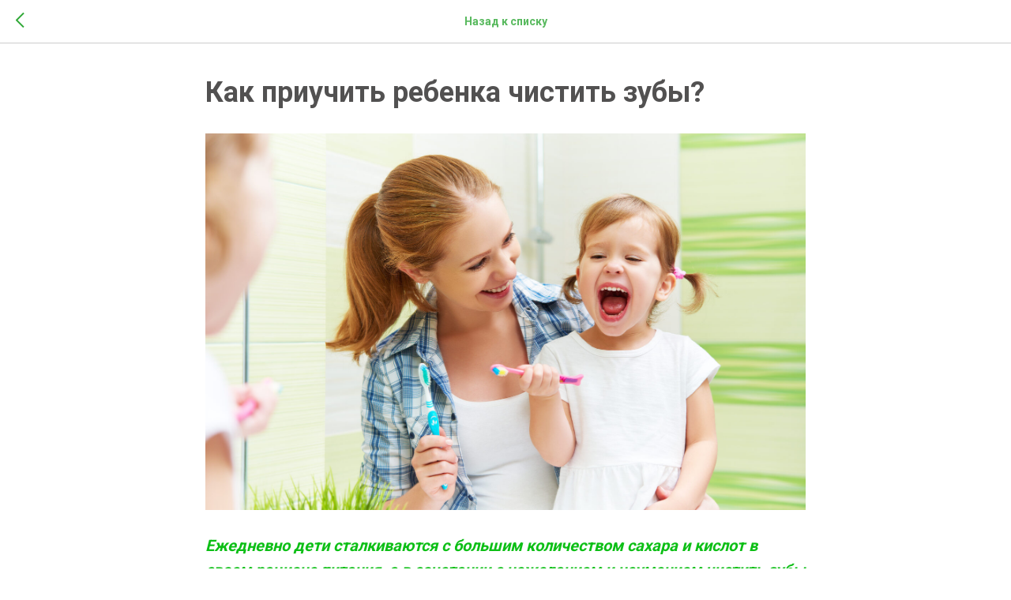

--- FILE ---
content_type: text/css
request_url: https://static.tildacdn.com/ws/project2975932/tilda-blocks-page19792442.min.css?t=1761049384
body_size: 4485
content:
.csssize{height:12994px}.t-body{margin:0px}#allrecords,body{background-color:none}#allrecords{-webkit-font-smoothing:antialiased}#allrecords a{color:#95c94f;text-decoration:none}#allrecords a,#allrecords button,#allrecords .t-radio,#allrecords .t-checkbox,#allrecords .t-img-select{outline:none}#allrecords a:focus-visible,#allrecords button:focus-visible,#allrecords .t-focusable,#allrecords .t-focusable .t-btn,#allrecords .t-focusable .t-btntext,#allrecords .t-img-select:focus-visible+.t-img-select__indicator,#allrecords .t-img-select:focus-visible+.t-img-select__indicator:after,#allrecords .t-radio:focus-visible+.t-radio__indicator,#allrecords .t-checkbox:focus-visible+.t-checkbox__indicator{outline-color:#2015FF;outline-offset:4px;outline-style:auto}#allrecords .t-descr a:focus-visible,#allrecords .t-sociallinks a:focus-visible,#allrecords .ya-share2__link:focus-visible{outline-offset:2px}#allrecords a[href^=tel]{color:inherit;text-decoration:none}#allrecords ol{padding-left:22px}#allrecords ul{padding-left:20px}#allrecords b,#allrecords strong{font-weight:700}@media print{body,html{min-width:1200px;max-width:1200px;padding:0;margin:0 auto;border:none}}.t-records{-webkit-font_smoothing:antialiased;background-color:none}.t-records a{color:#95c94f;text-decoration:none}.t-records a[href^=tel]{color:inherit;text-decoration:none}.t-records ol{padding-left:22px;margin-top:0px;margin-bottom:10px}.t-records ul{padding-left:20px;margin-top:0px;margin-bottom:10px}.t-mbfix{opacity:.01;-webkit-transform:translateX(0px);-ms-transform:translateX(0px);transform:translateX(0px);position:fixed;width:100%;height:500px;background-color:white;top:0px;left:0px;z-index:10000;-webkit-transition:all 0.1s ease;transition:all 0.1s ease}.t-mbfix_hide{-webkit-transform:translateX(3000px);-ms-transform:translateX(3000px);transform:translateX(3000px)}img:not([src]){visibility:hidden}.t-body_scroll-locked{position:fixed;left:0;width:100%;height:100%;overflow:hidden}.r_anim{-webkit-transition:opacity 0.5s;transition:opacity 0.5s}.r_hidden{opacity:0}.r_showed{opacity:1}@media screen and (max-width:1024px){a:active,button:active{-webkit-tap-highlight-color:rgba(255,255,255,.1)}}.t-text{font-family:'Roboto',Arial,sans-serif;font-weight:300;color:#000000}.t-text_xs{font-size:15px;line-height:1.55}.t-text_sm{font-size:18px;line-height:1.55}.t-text_md{font-size:20px;line-height:1.55}.t-text_weight_plus{font-weight:300plus}.t-name{font-family:'Roboto',Arial,sans-serif;font-weight:600;color:#000000}.t-name_xs{font-size:16px;line-height:1.35}.t-name_md{font-size:20px;line-height:1.35}.t-name_lg{font-size:22px;line-height:1.35}.t-name_xl{font-size:24px;line-height:1.35}.t-heading{font-family:'Roboto',Arial,sans-serif;font-weight:600;color:#000000}.t-heading_lg{font-size:32px;line-height:1.17}.t-title{font-family:'Roboto',Arial,sans-serif;font-weight:600;color:#000000}.t-title_xxs{font-size:36px;line-height:1.23}.t-title_xl{font-size:72px;line-height:1.17}.t-descr{font-family:'Roboto',Arial,sans-serif;font-weight:300;color:#000000}.t-descr_xxs{font-size:14px;line-height:1.55}.t-descr_xs{font-size:16px;line-height:1.55}.t-descr_sm{font-size:18px;line-height:1.55}.t-descr_md{font-size:20px;line-height:1.55}.t-descr_lg{font-size:22px;line-height:1.55}.t-uptitle{font-family:'Roboto',Arial,sans-serif;font-weight:600;color:#000000;letter-spacing:2.5px}.t-uptitle_xs{font-size:12px}.t-uptitle_sm{font-size:14px}.t-uptitle_xxl{font-size:22px;letter-spacing:2px}.t-btn{display:inline-block;font-family:'Roboto',Arial,sans-serif;border:0 none;text-align:center;white-space:nowrap;vertical-align:middle;font-weight:700;background-image:none;cursor:pointer;-webkit-appearance:none;-webkit-user-select:none;-moz-user-select:none;-ms-user-select:none;-o-user-select:none;user-select:none;-webkit-box-sizing:border-box;-moz-box-sizing:border-box;box-sizing:border-box}.t-btn td{vertical-align:middle}.t-btn_sending{opacity:.5}.t-btn_sm{height:45px;font-size:14px;padding-left:30px;padding-right:30px}.t-btn_md{height:60px;font-size:16px;padding-left:60px;padding-right:60px}.t-align_center{text-align:center}.t-valign_middle{vertical-align:middle}.t-popup{display:none}.t-submit{font-family:'Roboto',Arial,sans-serif}.t-input{font-family:'Roboto',Arial,sans-serif}.t-input__vis-ph{font-family:'Roboto',Arial,sans-serif}.t-select{font-family:'Roboto',Arial,sans-serif}.t-input-error{font-family:'Roboto',Arial,sans-serif}.t-form__errorbox-wrapper{font-family:'Roboto',Arial,sans-serif}.t-form__errorbox-text{font-family:'Roboto',Arial,sans-serif}.t-form__errorbox-item{font-family:'Roboto',Arial,sans-serif}.t-form__successbox{font-family:'Roboto',Arial,sans-serif}.t-rec_pt_0{padding-top:0}.t-rec_pt_45{padding-top:45px}.t-rec_pt_60{padding-top:60px}.t-rec_pt_75{padding-top:75px}.t-rec_pb_0{padding-bottom:0}.t-rec_pb_30{padding-bottom:30px}.t-rec_pb_75{padding-bottom:75px}.t-btnflex,.t-btn.t-btnflex,.t-submit.t-btnflex{display:inline-flex;align-items:center;justify-content:center;gap:1ch;max-width:100%;height:unset;padding:0;overflow:hidden;font-family:'Roboto',Arial,sans-serif,Arial,sans-serif;font-weight:600;line-height:var(--line-height,1.4);padding-top:calc(((var(--height,0px) - 1em * var(--line-height,1.4)) / 2) - var(--border-width,0px));padding-bottom:calc(((var(--height,0px) - 1em * var(--line-height,1.4)) / 2) - var(--border-width,0px));box-sizing:border-box;border-style:solid;border-color:transparent;border-width:var(--border-width,0);background-image:none;cursor:pointer;user-select:none;text-decoration:none;color:inherit;border-radius:0;background-color:transparent;white-space:nowrap}.t-btnflex__text{max-width:100%;overflow:hidden;text-align:center;white-space:inherit;text-overflow:ellipsis}.t-btnflex__icon{position:relative;flex-shrink:0;width:1.4em;height:1.4em;transition-duration:inherit}.t-btnflex__icon::before,.t-btnflex__icon::after{position:absolute;top:0;left:0;width:100%;height:100%;background-position:center;background-size:contain;background-repeat:no-repeat}.t-btnflex__icon::before{content:'';background-image:var(--icon,none);transition:opacity cubic-bezier(.25,1,.5,1),visibility cubic-bezier(.25,1,.5,1),color ease-in-out;transition-duration:inherit}.t-btnflex__icon.t-btnflex__icon_default_glyph::before{-webkit-mask-image:var(--icon,none);mask-image:var(--icon,none);-webkit-mask-position:center;mask-position:center;-webkit-mask-size:contain;mask-size:contain;-webkit-mask-repeat:no-repeat;mask-repeat:no-repeat;background-image:none;background-color:currentcolor}.t-btnflex__icon_has_hover::after{content:'';opacity:0;visibility:hidden;background-image:var(--icon-hover,none);transition:opacity cubic-bezier(.45,0,.55,1),visibility cubic-bezier(.45,0,.55,1),color ease-in-out;transition-duration:inherit}.t-btnflex__icon.t-btnflex__icon_hover_glyph::after{-webkit-mask-image:var(--icon-hover,none);mask-image:var(--icon-hover,none);-webkit-mask-position:center;mask-position:center;-webkit-mask-size:contain;mask-size:contain;-webkit-mask-repeat:no-repeat;mask-repeat:no-repeat;background-image:none;background-color:currentcolor}@media (hover:hover){.t-btnflex:hover .t-btnflex__icon_has_hover::before{opacity:0;visibility:hidden;transition-timing-function:cubic-bezier(.5,0,.75,0)}.t-btnflex:hover .t-btnflex__icon_has_hover::after{opacity:1;visibility:visible}}.t-btnflex_xs,.t-btn.t-btnflex_xs,.t-submit.t-btnflex_xs{--height:35px;font-size:13px;padding-left:15px;padding-right:15px}.t-btnflex_sm,.t-btn.t-btnflex_sm,.t-submit.t-btnflex_sm{--height:45px;font-size:14px;padding-left:30px;padding-right:30px}.t-btnflex_smd,.t-btn.t-btnflex_smd,.t-submit.t-btnflex_smd{--height:50px;font-size:15px;padding-left:44px;padding-right:44px}.t-btnflex_md,.t-btn.t-btnflex_md,.t-submit.t-btnflex_md{--height:60px;font-size:16px;padding-left:60px;padding-right:60px}.t-btnflex_lg,.t-btn.t-btnflex_lg,.t-submit.t-btnflex_lg{--height:60px;font-size:22px;padding-left:70px;padding-right:70px}.t-btnflex_xl,.t-btn.t-btnflex_xl,.t-submit.t-btnflex_xl{--height:80px;font-size:26px;padding-left:80px;padding-right:80px}.t-btnflex_xxl,.t-btn.t-btnflex_xxl,.t-submit.t-btnflex_xxl{--height:100px;font-size:30px;padding-left:90px;padding-right:90px}@media screen and (max-width:1200px){.t-text_xs{font-size:14px}.t-text_sm{font-size:16px}.t-text_md{font-size:18px}.t-descr_xxs{font-size:12px}.t-descr_xs{font-size:14px}.t-descr_sm{font-size:16px}.t-descr_md{font-size:18px}.t-descr_lg{font-size:20px}.t-uptitle_xxl{font-size:20px}.t-title_xxs{font-size:32px}.t-title_xl{font-size:68px}.t-name_xs{font-size:14px}.t-name_md{font-size:18px}.t-name_lg{font-size:20px}.t-name_xl{font-size:22px}.t-heading_lg{font-size:30px}}@media screen and (max-width:640px){.t-text_xs{font-size:12px;line-height:1.45}.t-text_sm{font-size:14px;line-height:1.45}.t-text_md{font-size:16px;line-height:1.45}.t-descr_xs{font-size:12px;line-height:1.45}.t-descr_sm{font-size:14px;line-height:1.45}.t-descr_md{font-size:16px;line-height:1.45}.t-descr_lg{font-size:18px;line-height:1.45}.t-uptitle_xs{font-size:10px}.t-uptitle_sm{font-size:10px}.t-uptitle_xxl{font-size:18px}.t-title_xxs{font-size:28px}.t-title_xl{font-size:32px}.t-name_xs{font-size:12px}.t-name_md{font-size:16px}.t-name_lg{font-size:18px}.t-name_xl{font-size:20px}.t-heading_lg{font-size:26px}.t-btn{white-space:normal}.t-btn_sm{padding-left:20px;padding-right:20px}.t-btn_md{padding-left:30px;padding-right:30px}.t-btnflex,.t-btn.t-btnflex,.t-submit.t-btnflex{white-space:normal}.t-btnflex_sm,.t-btn.t-btnflex_sm,.t-submit.t-btnflex_sm{padding-left:20px;padding-right:20px}.t-btnflex_md,.t-btn.t-btnflex_md,.t-submit.t-btnflex_md{padding-left:30px;padding-right:30px}.t-btnflex_lg,.t-btn.t-btnflex_lg,.t-submit.t-btnflex_lg{font-size:18px;padding-left:40px;padding-right:40px}.t-btnflex_xl,.t-btn.t-btnflex_xl,.t-submit.t-btnflex_xl{font-size:22px;padding-left:50px;padding-right:50px}.t-btnflex_xxl,.t-btn.t-btnflex_xxl,.t-submit.t-btnflex_xxl{font-size:26px;padding-left:60px;padding-right:60px}}@media screen and (max-width:480px){.t-title_xl{font-size:30px}.t-rec_pt_0{padding-top:0}.t-rec_pt_45{padding-top:45px}.t-rec_pt_60{padding-top:60px}.t-rec_pt_75{padding-top:75px}.t-rec_pb_0{padding-bottom:0}.t-rec_pb_30{padding-bottom:30px}.t-rec_pb_75{padding-bottom:75px}.t-btn_sm{height:50px}.t-btnflex_xs,.t-btn.t-btnflex_xs,.t-submit.t-btnflex_xs{--height:40px}.t-btnflex_sm,.t-btn.t-btnflex_sm,.t-submit.t-btnflex_sm{--height:50px}}.t182{text-align:center}.t182__wrapper{padding-top:52px;padding-bottom:42px}.t182__title{padding:24px 0;letter-spacing:1px;color:#fff}.t182__descr{padding:15px 0 30px;color:#fff}.t182__buttons{margin-top:45px;display:flex;flex-wrap:wrap;justify-content:center;align-items:center;gap:10px}@media screen and (max-width:640px){.t182__title{padding-right:10px;padding-left:10px;font-size:30px;line-height:30px}.t182__descr{padding-right:10px;padding-left:10px;font-size:14px;line-height:20px}}.t896 .t-section__bottomwrapper{margin-top:105px}@media screen and (max-width:960px){.t896 .t-section__bottomwrapper{margin-top:45px}.t896 .t-feed__row-grid__post-wrapper{flex-wrap:wrap}.t896 .t-feed__row-grid__post-wrapper{padding-bottom:0}.t896 .t-feed__post-imgwrapper,.t896 .t-feed__textwrapper{padding-bottom:25px}}@media screen and (max-width:460px){.t896 .t-feed__row-grid__post-wrapper{flex-wrap:nowrap}.t896 .t-feed__row-grid__post-wrapper{padding-bottom:25px}.t896 .t-feed__post-imgwrapper,.t896 .t-feed__textwrapper{padding-bottom:0}.t896 .t-feed__row-grid__post-wrapper .t-feed__post-bgimg{margin-bottom:20px}}.t190{position:fixed;min-height:30px;z-index:100000}.t190_preview{position:static;padding:20px;text-align:left}.t190__button{display:inline-block;padding:0;font-size:0;background-color:transparent;border:none;cursor:pointer}.t190__button_circle{border-radius:50%}.t270__error-msg{text-align:center;display:none}.t270__error-msg-text{display:inline-block;margin:0 20px 35px;padding:15px;color:#f00;border:1px solid #f00;font-size:14px;font-family:tfutura,Arial,sans-serif}.t-menusub__menu{display:none}.t770{width:100%;z-index:990;top:0;box-shadow:0 1px 3px rgba(0,0,0,0);transition:background-color 0.3s linear}.t770__positionabsolute{position:absolute}.t770__positionfixed{position:fixed}.t770__positionstatic{position:static}.t770__beforeready{visibility:hidden}.t770__maincontainer{width:100%;display:table;position:relative}.t770__maincontainer.t770__c12collumns{max-width:1200px;margin:0 auto}.t770__topwrapper,.t770__bottomwrapper{vertical-align:middle;display:table;width:100%;box-sizing:border-box}.t770__topwrapper{height:80px;position:relative}.t770__bottomwrapper{height:60px;padding:0 40px}.t770__alladditional{height:inherit}.t770__leftwrapper,.t770__rightwrapper{width:50%;box-sizing:border-box;position:absolute;height:inherit;display:table}.t770__leftwrapper{text-align:left;padding-right:200px;padding-left:40px;left:0}.t770__rightwrapper{text-align:right;padding-left:200px;padding-right:40px;left:50%}.t770__additionalwrapper{display:table-cell;vertical-align:middle}.t770__additionalitem,.t770 .t-sociallinks{display:inline-block;vertical-align:middle;padding-top:10px;padding-bottom:10px}.t770 .t-sociallinks{padding-bottom:5px}.t770__imglogo{height:auto;display:block;max-width:300px}.t770__logo{display:inline-block;font-size:24px;font-weight:400;white-space:nowrap}.t770__logowrapper{position:absolute;right:50%;display:table;height:inherit}.t770__logowrapper2{display:table-cell;vertical-align:middle;position:relative;right:-50%;z-index:100}.t770__logowrapper2 a{display:inline-block}.t770 ul{margin:0}.t770__listwrapper{display:table-cell;vertical-align:middle}.t770__list{position:relative;list-style-type:none;margin:0;padding:0!important}.t770__mobilelist{display:none}.t770__list_item{clear:both;font-family:'Roboto',Arial,sans-serif;font-size:14px;display:inline-block;padding-left:15px;padding-right:15px;margin:0;color:#000000;white-space:nowrap}.t770__list_item .t-active{opacity:.7}.t770__list_item:first-child{padding-left:0}.t770__list_item:last-child{padding-right:0}.t770__descr{font-family:'Roboto',Arial,sans-serif;font-size:13px;color:#000000}.t770__btn-wrapper{padding-left:30px}.t-align_center .t770__btn-wrapper{padding-left:20px;padding-right:20px}.t770 .t-btn{height:40px;font-size:14px;padding-left:30px;padding-right:30px}.t770 .t-sociallinks{line-height:0px}.t770 .t-sociallinks__wrapper{display:-webkit-box;display:-ms-flexbox;display:flex;-ms-flex-wrap:wrap;flex-wrap:wrap;width:auto;max-width:400px}#allrecords .t770 ul.t-sociallinks__wrapper{padding-left:0;list-style:none}.t770 .t-sociallinks{display:table;vertical-align:middle}.t770 .t-align_center .t-sociallinks{margin:0 auto}.t770 .t-sociallinks__item{display:inline-block;vertical-align:middle;padding:0 10px 0 0;margin-bottom:5px}.t770__list_item a,#allrecords .t770__list_item a{text-decoration:none;color:#000000}.t770__middlelinewrapper{position:relative}.t770__linewrapper{position:absolute;bottom:0;width:100%}.t770__horizontalline{border:0;background-color:#c2c2c2;height:1px;right:0;bottom:0;margin:0 40px}.t770__btn-wrapper{position:relative;z-index:1}@media screen and (max-width:1200px){.t770__btn-wrapper{padding-left:15px}.t770__topwrapper{padding:0 20px}.t770__bottomwrapper{padding:0 20px}}@media screen and (max-width:980px){.t770 .t978__content{padding:15px}.t770 .t978__tooltip-menu .t978__submenu-content{padding:15px 20px}.t770 .t-menu__link-item{padding:0!important}.t770__mobilelist{display:block}.t770__desktoplist{display:none!important}.t770__topwrapper,.t770__bottomwrapper{height:auto!important}.t770__leftwrapper,.t770__rightwrapper{position:static;width:100%;padding:0!important;text-align:center}.t770__middlelinewrapper{display:none}.t770__listwrapper{display:block;padding:20px 0}.t770{position:static;text-align:center;display:block;margin:0;padding:0;height:auto!important}.t770__positionabsolute,.t770__positionfixed,.t770__positionstatic{position:static}.t770__imglogo{width:auto!important;box-sizing:border-box;padding:20px;margin:0 auto}.t770__imglogomobile.t770__imglogo{width:100%!important}.t770__btn-wrapper{display:table;padding:15px 0;margin:0 auto;text-align:center}.t770__additional_descr,.t770 .t-sociallinks{display:table;padding:10px 0;margin:0 auto;text-align:center}.t770__descr{max-width:600px;margin:0 auto}.t770__logo{text-align:center;margin:20px;white-space:normal;padding:0}.t770 img{float:inherit}.t770 .t770__list_item{display:block;text-align:center;padding:10px!important;white-space:normal}.t770__logowrapper{position:static;display:block;width:100%;padding:20px;box-sizing:border-box}.t770__logowrapper2{display:block;position:static}.t770__topwrapper,.t770__bottomwrapper{padding:0!important;width:100%;display:block}.t770__alladditional{padding:20px 0}.t770__list{display:block;padding:0!important}}.t658_closed .t658__popup{opacity:0}.t658_closed .t658__wrapper{-webkit-transform:scale(1.05);transform:scale(1.05)}.t658__body_popupshowed{height:100vh;min-height:100vh;overflow:hidden}.t658__popup{position:fixed;inset:0;overflow-y:auto;width:100%;height:100%;box-sizing:border-box;background-color:rgba(0,0,0,.6);z-index:10000001;-webkit-transition:opacity ease-in-out 0.2s;transition:opacity ease-in-out 0.2s}.t658__popup_confirm{display:block}.t658__popup_deny{display:none}.t658__popup_container{position:absolute;top:50%;right:20px;left:20px;display:inline-table;max-width:560px;margin:0 auto;transform:translateY(-50%)}.t658__wrapper{background:#fff;padding:50px;-webkit-transition:-webkit-transform ease-in-out 0.2s;transition:transform ease-in-out 0.2s}.t658__btn-wrapper{width:100%;margin-top:35px;display:flex;justify-content:center;align-items:center;gap:12px;flex-wrap:wrap}.t658__btn-wrapper:has(.t-btntext){column-gap:30px}.t658__descr{margin-top:14px}@media screen and (max-width:640px){.t658__popup_container{display:block;width:auto}.t658__wrapper{padding:20px}.t658__btn-wrapper,.t658__social{margin-top:16px}.t658__uptitle{margin-bottom:6px}.t658__descr{margin-top:8px}.t658__btn_yes,.t658__btn_no{width:100%}}.t004{padding-top:8px;padding-bottom:6px;position:relative}.t004__text-column-count_2{column-count:2;column-gap:40px;-moz-column-count:2;-moz-column-gap:40px;-webkit-column-count:2;-webkit-column-gap:40px}.t004__text-column-count_3{column-count:3;column-gap:40px;-moz-column-count:3;-moz-column-gap:40px;-webkit-column-count:3;-webkit-column-gap:40px}.t004__text-column-count_4{column-count:4;column-gap:40px;-moz-column-count:4;-moz-column-gap:40px;-webkit-column-count:4;-webkit-column-gap:40px}.t004__initial-letter::first-letter{font-size:100px;float:left;line-height:.65;margin:10px 10px 10px 0}.t004 table{border-collapse:collapse;font-size:1em;width:100%}.t004 table td,.t004 table th{padding:5px;border:1px solid #ddd;vertical-align:top}.t004 table thead td,.t004 table th{font-weight:700;border-bottom-color:#888}@media screen and (max-width:1200px){.t004__text-column-count_2,.t004__text-column-count_3,.t004__text-column-count_4{column-gap:20px;-moz-column-gap:20px;-webkit-column-gap:20px}}@media screen and (max-width:960px){.t004__text-column-count_2,.t004__text-column-count_3,.t004__text-column-count_4{column-count:1;column-gap:0;-moz-column-count:1;-moz-column-gap:0;-webkit-column-count:1;-webkit-column-gap:0}}@media screen and (max-width:640px){.t004 h1{font-size:28px;line-height:35px}}.t046__text{text-align:center;padding-top:10px;padding-bottom:4px}.t972{position:fixed;right:34px;bottom:34px;z-index:1001;box-sizing:border-box}.t972_preview{position:static;display:flex;justify-content:flex-end;max-width:none;margin:0;padding:30px}.t972_preview-left{justify-content:flex-start}.t972_preview .t972__banner,.t972_preview .t972__widget .t972__banner,.t972__widget .t972__banner_show,.t972__banner_show{display:block!important}.t972__widget{display:flex;flex-direction:column;align-items:flex-end}.t972__widget-button{position:relative;display:block;width:32px;height:32px;margin:0;margin-top:15px;margin-right:0;padding:0;border:none;background-color:#000;border-radius:50%;box-shadow:0 0 10px 0 rgba(0,0,0,.3);cursor:pointer}.t972__icon-close,.t972__icon-cookie{position:absolute;inset:0;margin:auto;transition:all 0.2s linear}.t972__icon-cookie{width:100%;height:100%}.t972__icon-close,.t972__widget-button_active .t972__icon-cookie{transform:scale(.1);visibility:hidden;opacity:0}.t972__widget-button_active .t972__icon-close{transform:rotate(0deg) scale(1);visibility:visible;opacity:1}.t972__widget .t972__banner{display:none}.t972__banner{display:none;box-sizing:border-box;bottom:0;box-shadow:0 0 15px rgba(0,0,0,.1);transition:all 0.3s ease;opacity:1;max-width:600px;max-height:calc(100vh - 2 * 34px);padding:17px 24px 20px 19px;background-color:#fff}.t972__title{margin-bottom:5px;font-weight:500}.t972__text{font-weight:400}.t972__buttons{display:flex;flex-wrap:wrap;justify-content:space-between;margin-top:20px}.t972__buttons-wrap{display:flex;align-items:center}.t972__accept-btn+.t972__reject-btn{margin-left:10px}.t972__buttons-wrap+.t972__settings-btn{margin-left:30px}@media screen and (max-width:1200px){.t972__banner{overflow-y:auto;min-height:100px;max-height:inherit}}@media screen and (max-width:640px){.t972{bottom:0;left:0;width:100%}.t972.t972_widgetview{bottom:10px!important;left:unset;right:10px!important}.t972__banner{max-width:initial;max-height:calc(100vh - 2 * 10px);border-radius:0}.t972_widgetview .t972__banner{max-width:calc(100% - 20px)}}@media screen and (max-width:480px){.t972__buttons button{width:100%}.t972__buttons-wrap{display:block;width:100%}.t972__accept-btn+.t972__reject-btn,.t972__accept-btn+.t972__settings-btn,.t972__buttons-wrap+.t972__settings-btn{margin-top:10px;margin-left:0}}.t972__settings{bottom:0;display:none;flex-direction:column;max-width:400px;width:100%;max-height:calc(100vh - 2 * 34px);box-sizing:border-box;box-shadow:0 0 15px rgba(0,0,0,.1);transition:all 0.3s ease;opacity:1}.t972__settings,.t972__settings-header,.t972__settings-footer{background-color:#fff}.t972__settings_show{display:flex!important}.t972__settings-header{background-color:#fff;box-shadow:0 4px 5px rgba(0,0,0,.04);border-radius:1px;padding:17px 21px;color:rgba(0,0,0,.5);display:flex;align-items:center;margin:0;width:100%;box-sizing:border-box;cursor:pointer}.t972__settings-arrow{margin-right:14px}.t972__settings-body{padding:0 20px;height:100%;flex-shrink:1;overflow:auto;width:100%;box-sizing:border-box}.t972__settings-title{font-weight:500;padding:0;margin:29px 0 16px}.t972__settings-text{font-weight:400;padding:0;margin:0;margin-bottom:30px}.t972__settings-footer{background:#fff;box-shadow:0 -4px 5px rgba(0,0,0,.04);border-radius:5px;padding:16px 21px;width:100%;box-sizing:border-box}.t972__categories{margin-bottom:31px}.t972__category{display:flex;flex-wrap:wrap;padding:14px 0 16px;border-bottom:1px solid rgba(157,153,153,.4)}.t972__category:first-child{border-top:1px solid rgba(157,153,153,.4)}.t972__category-headline{display:flex}.t972__category-header{display:flex;align-items:center;justify-content:flex-start;flex-grow:1;cursor:pointer}.t972__category-title{font-weight:400}.t972__category-btn{position:relative;display:flex;align-items:center;justify-content:center;flex-shrink:0;margin-right:11px;width:11px;height:11px;border:none;background-color:transparent;outline:none;cursor:pointer}.t972__line{content:'';position:absolute;background-color:#000;transition:all 0.3s ease;opacity:1}.t972__line_vertical{width:1px;height:100%}.t972__line_horizontal{width:100%;height:1px}.t972__opened .t972__line_vertical{transform:rotate(90deg)}.t972__opened .t972__line_horizontal{transform:rotate(180deg);opacity:0}.t972__category-toggle{display:flex;align-items:center}.t972__toggle-txt{font-size:11px;line-height:1.4;color:#a2a2a2}.t972__toggle-input{display:none}.t972__toggle-label{display:flex}.t972__toggle-container{width:48px;height:24px;border-radius:100px;margin-left:14px;margin-bottom:0;cursor:pointer;transition:all ease 0.3s;position:relative;overflow:hidden;transform:translateZ(0)}.t972__toggle-background{background-color:#c6c5c5;width:100%;height:100%;position:absolute;transition:all ease 0.3s}.t972__toggle-mark{width:20px;height:20px;background-color:#f1f1f1;box-shadow:0 0 2px rgba(0,0,0,.12),0 2px 2px rgba(0,0,0,.24);border-radius:50%;margin:2px;transform:translateX(0);transition:all ease 0.3s}.t972__toggle-input:checked+.t972__toggle-container .t972__toggle-background{opacity:.3}.t972__toggle-input:checked+.t972__toggle-container .t972__toggle-mark{transform:translateX(24px)}.t972__category-body{font-weight:400;margin-top:16px;color:rgba(0,0,0,.6);display:none;flex-basis:100%}@media screen and (max-width:640px){.t972__settings{height:100vh;max-width:initial;max-height:calc(100vh - 2 * 10px);border-radius:0}.t972__category{padding:18px 0}.t972__category-toggle{order:1}.t972__category-body{margin-bottom:19px;font-weight:300}.t972__toggle-txt{font-size:14px}.t972__category-enabled_always{font-size:16px}.t972.t972_widgetview .t972__settings{margin-bottom:-10px;margin-right:-10px;margin-left:-10px}.t972__settings.t972__settings_show+.t972__widget-button{display:none}}